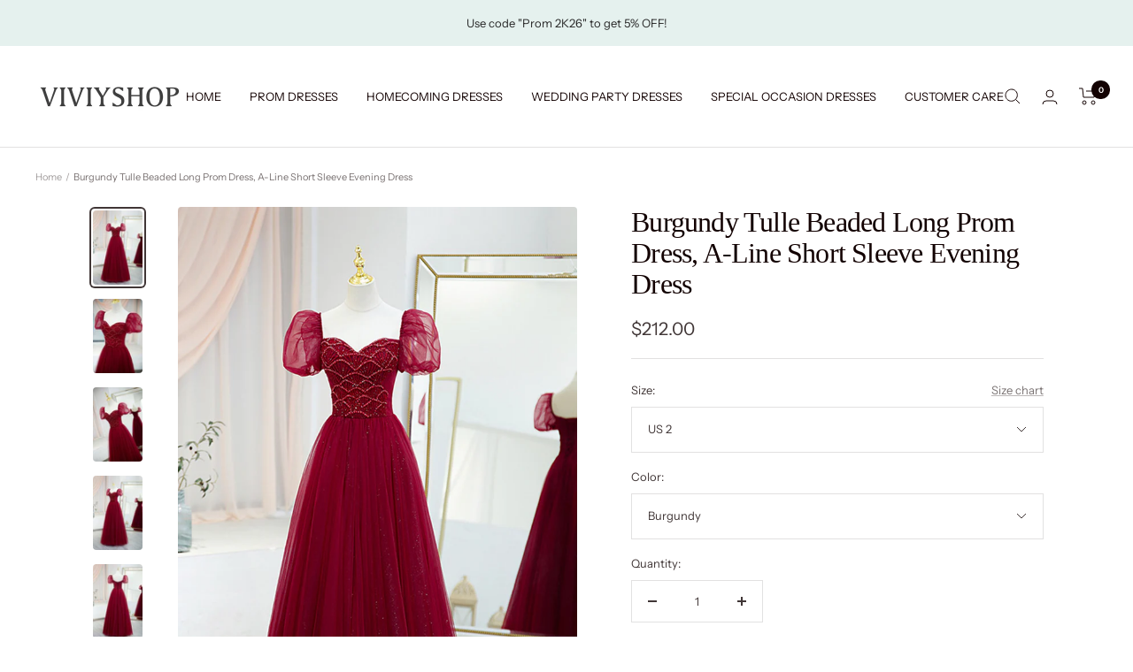

--- FILE ---
content_type: text/javascript; charset=utf-8
request_url: https://viviyshop.com/products/burgundy-tulle-beaded-long-prom-dress-a-line-short-sleeve-evening-dress.js
body_size: 1870
content:
{"id":7962685735169,"title":"Burgundy Tulle Beaded Long Prom Dress, A-Line Short Sleeve Evening Dress","handle":"burgundy-tulle-beaded-long-prom-dress-a-line-short-sleeve-evening-dress","description":"\u003cp\u003eBurgundy Tulle Beaded Long Prom Dress, A-Line Short Sleeve Evening Dress:\u003cbr data-mce-fragment=\"1\"\u003eMake a statement in our burgundy tulle beaded long prom dress, designed as an A-line short sleeve evening dress. The tulle fabric creates a dreamy and ethereal look, while the intricate beaded details add a touch of sparkle and glamour. The A-line silhouette flatters your figure and provides a graceful flow. With its short sleeves, this dress strikes the perfect balance between elegance and comfort. Whether it's prom or a special evening occasion, this dress will make you feel like a true princess. Embrace the enchantment of this gown and create unforgettable memories as you shine throughout the night.\u003c\/p\u003e\n\u003cp\u003e\u003cstrong style=\"font-size: 0.875rem;\" data-mce-fragment=\"1\"\u003eItem Descriptions\u003c\/strong\u003e\u003cspan style=\"font-size: 0.875rem;\" data-mce-fragment=\"1\"\u003e:\u003c\/span\u003e\u003cbr\u003e\u003c\/p\u003e\n\u003cp\u003e\u003cmeta charset=\"utf-8\"\u003e\u003cspan data-mce-fragment=\"1\"\u003eProduct Code: Vi1053\u003c\/span\u003e\u003cbr data-mce-fragment=\"1\"\u003e\u003cspan data-mce-fragment=\"1\"\u003eSilhouette: A-Line\u003c\/span\u003e\u003cbr data-mce-fragment=\"1\"\u003e\u003cspan data-mce-fragment=\"1\"\u003eFabric: Tulle, Beaded\u003c\/span\u003e\u003cbr data-mce-fragment=\"1\"\u003e\u003cspan data-mce-fragment=\"1\"\u003eLength: Floor Length\u003c\/span\u003e\u003cbr data-mce-fragment=\"1\"\u003e\u003cspan data-mce-fragment=\"1\"\u003eBack Details: Lace-Up\u003c\/span\u003e\u003cbr data-mce-fragment=\"1\"\u003e\u003cspan data-mce-fragment=\"1\"\u003eFully Lined: Yes\u003c\/span\u003e\u003cbr data-mce-fragment=\"1\"\u003e\u003cspan data-mce-fragment=\"1\"\u003eBuilt-In Bra: Yes\u003c\/span\u003e\u003cbr data-mce-fragment=\"1\"\u003e\u003cspan data-mce-fragment=\"1\"\u003eShown Color: Burgundy\u003c\/span\u003e\u003cbr data-mce-fragment=\"1\"\u003e\u003cbr data-mce-fragment=\"1\"\u003e\u003cbr data-mce-fragment=\"1\"\u003e\u003cstrong data-mce-fragment=\"1\"\u003eCustom Size\u003c\/strong\u003e\u003cspan data-mce-fragment=\"1\"\u003e:\u003c\/span\u003e\u003cbr data-mce-fragment=\"1\"\u003e\u003cspan data-mce-fragment=\"1\"\u003eFor custom order, we need the following information in the order notes when you check out:\u003c\/span\u003e\u003cbr data-mce-fragment=\"1\"\u003e\u003cspan data-mce-fragment=\"1\"\u003eShoulder to Shoulder: _____ inch\/cm\u003c\/span\u003e\u003cbr data-mce-fragment=\"1\"\u003e\u003cspan data-mce-fragment=\"1\"\u003eBust: _____ inch\/cm\u003c\/span\u003e\u003cbr data-mce-fragment=\"1\"\u003e\u003cspan data-mce-fragment=\"1\"\u003eWaist: _____ inch\/cm\u003c\/span\u003e\u003cbr data-mce-fragment=\"1\"\u003e\u003cspan data-mce-fragment=\"1\"\u003eHips: _____ inch\/cm\u003c\/span\u003e\u003cbr data-mce-fragment=\"1\"\u003e\u003cspan data-mce-fragment=\"1\"\u003eShoulder to Floor: _____ inch\/cm\u003c\/span\u003e\u003cbr data-mce-fragment=\"1\"\u003e\u003cspan data-mce-fragment=\"1\"\u003eHeight: _____ inch\/cm\u003c\/span\u003e\u003cbr data-mce-fragment=\"1\"\u003e\u003cbr data-mce-fragment=\"1\"\u003e\u003cmeta charset=\"utf-8\"\u003e\u003cstrong data-mce-fragment=\"1\"\u003eMore Information\u003c\/strong\u003e\u003cspan data-mce-fragment=\"1\"\u003e:\u003c\/span\u003e\u003cbr data-mce-fragment=\"1\"\u003e\u003cmeta charset=\"utf-8\"\u003e\u003cspan data-mce-fragment=\"1\"\u003ePayment: We accept PayPal, Visa, MasterCard, Discover, and American Express.\u003c\/span\u003e\u003cbr data-mce-fragment=\"1\"\u003e\u003ca href=\"https:\/\/viviyshop.com\/pages\/how-to-measure\" data-mce-fragment=\"1\" data-mce-href=\"https:\/\/viviyshop.com\/pages\/how-to-measure\"\u003eHow To Measure\u003c\/a\u003e\u003cspan data-mce-fragment=\"1\"\u003e and \u003c\/span\u003e\u003ca href=\"https:\/\/viviyshop.com\/products\/rush-order\" data-mce-fragment=\"1\" data-mce-href=\"https:\/\/viviyshop.com\/products\/rush-order\"\u003eRush Order\u003c\/a\u003e\u003cbr data-mce-fragment=\"1\"\u003e\u003ca href=\"https:\/\/viviyshop.com\/pages\/faqs-1\" data-mce-fragment=\"1\" data-mce-href=\"https:\/\/viviyshop.com\/pages\/faqs-1\"\u003eFAQ\u003c\/a\u003e\u003cspan data-mce-fragment=\"1\"\u003e and \u003c\/span\u003e\u003ca href=\"https:\/\/viviyshop.com\/pages\/return-policy\" data-mce-fragment=\"1\" data-mce-href=\"https:\/\/viviyshop.com\/pages\/return-policy\"\u003eRefund Policy\u003c\/a\u003e\u003cbr data-mce-fragment=\"1\"\u003e\u003cspan data-mce-fragment=\"1\"\u003eAny questions about the item, please feel free to contact us via our email: support@viviyshop.com\u003c\/span\u003e\u003c\/p\u003e","published_at":"2023-01-26T00:28:12-11:00","created_at":"2023-01-26T00:28:12-11:00","vendor":"viviyshop.com","type":"Burgundy Prom Dress","tags":["A line prom dress","burgundy prom dress","graduation dress","long prom dress","mesh prom dress","sequins prom dress","tulle prom dress"],"price":21200,"price_min":21200,"price_max":21200,"available":true,"price_varies":false,"compare_at_price":null,"compare_at_price_min":0,"compare_at_price_max":0,"compare_at_price_varies":false,"variants":[{"id":43732105462017,"title":"US 2 \/ Burgundy","option1":"US 2","option2":"Burgundy","option3":null,"sku":"","requires_shipping":true,"taxable":false,"featured_image":null,"available":true,"name":"Burgundy Tulle Beaded Long Prom Dress, A-Line Short Sleeve Evening Dress - US 2 \/ Burgundy","public_title":"US 2 \/ Burgundy","options":["US 2","Burgundy"],"price":21200,"weight":1500,"compare_at_price":null,"inventory_management":"shopify","barcode":"","requires_selling_plan":false,"selling_plan_allocations":[]},{"id":43732105494785,"title":"US 2 \/ Pink","option1":"US 2","option2":"Pink","option3":null,"sku":"","requires_shipping":true,"taxable":false,"featured_image":null,"available":true,"name":"Burgundy Tulle Beaded Long Prom Dress, A-Line Short Sleeve Evening Dress - US 2 \/ Pink","public_title":"US 2 \/ Pink","options":["US 2","Pink"],"price":21200,"weight":1500,"compare_at_price":null,"inventory_management":"shopify","barcode":"","requires_selling_plan":false,"selling_plan_allocations":[]},{"id":43732105527553,"title":"US 4 \/ Burgundy","option1":"US 4","option2":"Burgundy","option3":null,"sku":"","requires_shipping":true,"taxable":false,"featured_image":null,"available":true,"name":"Burgundy Tulle Beaded Long Prom Dress, A-Line Short Sleeve Evening Dress - US 4 \/ Burgundy","public_title":"US 4 \/ Burgundy","options":["US 4","Burgundy"],"price":21200,"weight":1500,"compare_at_price":null,"inventory_management":"shopify","barcode":"","requires_selling_plan":false,"selling_plan_allocations":[]},{"id":43732105560321,"title":"US 4 \/ Pink","option1":"US 4","option2":"Pink","option3":null,"sku":"","requires_shipping":true,"taxable":false,"featured_image":null,"available":true,"name":"Burgundy Tulle Beaded Long Prom Dress, A-Line Short Sleeve Evening Dress - US 4 \/ Pink","public_title":"US 4 \/ Pink","options":["US 4","Pink"],"price":21200,"weight":1500,"compare_at_price":null,"inventory_management":"shopify","barcode":"","requires_selling_plan":false,"selling_plan_allocations":[]},{"id":43732105593089,"title":"US 6 \/ Burgundy","option1":"US 6","option2":"Burgundy","option3":null,"sku":"","requires_shipping":true,"taxable":false,"featured_image":null,"available":true,"name":"Burgundy Tulle Beaded Long Prom Dress, A-Line Short Sleeve Evening Dress - US 6 \/ Burgundy","public_title":"US 6 \/ Burgundy","options":["US 6","Burgundy"],"price":21200,"weight":1500,"compare_at_price":null,"inventory_management":"shopify","barcode":"","requires_selling_plan":false,"selling_plan_allocations":[]},{"id":43732105625857,"title":"US 6 \/ Pink","option1":"US 6","option2":"Pink","option3":null,"sku":"","requires_shipping":true,"taxable":false,"featured_image":null,"available":true,"name":"Burgundy Tulle Beaded Long Prom Dress, A-Line Short Sleeve Evening Dress - US 6 \/ Pink","public_title":"US 6 \/ Pink","options":["US 6","Pink"],"price":21200,"weight":1500,"compare_at_price":null,"inventory_management":"shopify","barcode":"","requires_selling_plan":false,"selling_plan_allocations":[]},{"id":43732105658625,"title":"US 8 \/ Burgundy","option1":"US 8","option2":"Burgundy","option3":null,"sku":"","requires_shipping":true,"taxable":false,"featured_image":null,"available":true,"name":"Burgundy Tulle Beaded Long Prom Dress, A-Line Short Sleeve Evening Dress - US 8 \/ Burgundy","public_title":"US 8 \/ Burgundy","options":["US 8","Burgundy"],"price":21200,"weight":1500,"compare_at_price":null,"inventory_management":"shopify","barcode":"","requires_selling_plan":false,"selling_plan_allocations":[]},{"id":43732105691393,"title":"US 8 \/ Pink","option1":"US 8","option2":"Pink","option3":null,"sku":"","requires_shipping":true,"taxable":false,"featured_image":null,"available":true,"name":"Burgundy Tulle Beaded Long Prom Dress, A-Line Short Sleeve Evening Dress - US 8 \/ Pink","public_title":"US 8 \/ Pink","options":["US 8","Pink"],"price":21200,"weight":1500,"compare_at_price":null,"inventory_management":"shopify","barcode":"","requires_selling_plan":false,"selling_plan_allocations":[]},{"id":43732105724161,"title":"US 10 \/ Burgundy","option1":"US 10","option2":"Burgundy","option3":null,"sku":"","requires_shipping":true,"taxable":false,"featured_image":null,"available":true,"name":"Burgundy Tulle Beaded Long Prom Dress, A-Line Short Sleeve Evening Dress - US 10 \/ Burgundy","public_title":"US 10 \/ Burgundy","options":["US 10","Burgundy"],"price":21200,"weight":1500,"compare_at_price":null,"inventory_management":"shopify","barcode":"","requires_selling_plan":false,"selling_plan_allocations":[]},{"id":43732105756929,"title":"US 10 \/ Pink","option1":"US 10","option2":"Pink","option3":null,"sku":"","requires_shipping":true,"taxable":false,"featured_image":null,"available":true,"name":"Burgundy Tulle Beaded Long Prom Dress, A-Line Short Sleeve Evening Dress - US 10 \/ Pink","public_title":"US 10 \/ Pink","options":["US 10","Pink"],"price":21200,"weight":1500,"compare_at_price":null,"inventory_management":"shopify","barcode":"","requires_selling_plan":false,"selling_plan_allocations":[]},{"id":43732105789697,"title":"US 12 \/ Burgundy","option1":"US 12","option2":"Burgundy","option3":null,"sku":"","requires_shipping":true,"taxable":false,"featured_image":null,"available":true,"name":"Burgundy Tulle Beaded Long Prom Dress, A-Line Short Sleeve Evening Dress - US 12 \/ Burgundy","public_title":"US 12 \/ Burgundy","options":["US 12","Burgundy"],"price":21200,"weight":1500,"compare_at_price":null,"inventory_management":"shopify","barcode":"","requires_selling_plan":false,"selling_plan_allocations":[]},{"id":43732105822465,"title":"US 12 \/ Pink","option1":"US 12","option2":"Pink","option3":null,"sku":"","requires_shipping":true,"taxable":false,"featured_image":null,"available":true,"name":"Burgundy Tulle Beaded Long Prom Dress, A-Line Short Sleeve Evening Dress - US 12 \/ Pink","public_title":"US 12 \/ Pink","options":["US 12","Pink"],"price":21200,"weight":1500,"compare_at_price":null,"inventory_management":"shopify","barcode":"","requires_selling_plan":false,"selling_plan_allocations":[]},{"id":43732105855233,"title":"US 14 \/ Burgundy","option1":"US 14","option2":"Burgundy","option3":null,"sku":"","requires_shipping":true,"taxable":false,"featured_image":null,"available":true,"name":"Burgundy Tulle Beaded Long Prom Dress, A-Line Short Sleeve Evening Dress - US 14 \/ Burgundy","public_title":"US 14 \/ Burgundy","options":["US 14","Burgundy"],"price":21200,"weight":1500,"compare_at_price":null,"inventory_management":"shopify","barcode":"","requires_selling_plan":false,"selling_plan_allocations":[]},{"id":43732105888001,"title":"US 14 \/ Pink","option1":"US 14","option2":"Pink","option3":null,"sku":"","requires_shipping":true,"taxable":false,"featured_image":null,"available":true,"name":"Burgundy Tulle Beaded Long Prom Dress, A-Line Short Sleeve Evening Dress - US 14 \/ Pink","public_title":"US 14 \/ Pink","options":["US 14","Pink"],"price":21200,"weight":1500,"compare_at_price":null,"inventory_management":"shopify","barcode":"","requires_selling_plan":false,"selling_plan_allocations":[]},{"id":43732105920769,"title":"US 16 \/ Burgundy","option1":"US 16","option2":"Burgundy","option3":null,"sku":"","requires_shipping":true,"taxable":false,"featured_image":null,"available":true,"name":"Burgundy Tulle Beaded Long Prom Dress, A-Line Short Sleeve Evening Dress - US 16 \/ Burgundy","public_title":"US 16 \/ Burgundy","options":["US 16","Burgundy"],"price":21200,"weight":1500,"compare_at_price":null,"inventory_management":"shopify","barcode":"","requires_selling_plan":false,"selling_plan_allocations":[]},{"id":43732105953537,"title":"US 16 \/ Pink","option1":"US 16","option2":"Pink","option3":null,"sku":"","requires_shipping":true,"taxable":false,"featured_image":null,"available":true,"name":"Burgundy Tulle Beaded Long Prom Dress, A-Line Short Sleeve Evening Dress - US 16 \/ Pink","public_title":"US 16 \/ Pink","options":["US 16","Pink"],"price":21200,"weight":1500,"compare_at_price":null,"inventory_management":"shopify","barcode":"","requires_selling_plan":false,"selling_plan_allocations":[]},{"id":43732105986305,"title":"Custom Size \/ Burgundy","option1":"Custom Size","option2":"Burgundy","option3":null,"sku":"","requires_shipping":true,"taxable":false,"featured_image":null,"available":true,"name":"Burgundy Tulle Beaded Long Prom Dress, A-Line Short Sleeve Evening Dress - Custom Size \/ Burgundy","public_title":"Custom Size \/ Burgundy","options":["Custom Size","Burgundy"],"price":21200,"weight":1500,"compare_at_price":null,"inventory_management":"shopify","barcode":"","requires_selling_plan":false,"selling_plan_allocations":[]},{"id":43732106019073,"title":"Custom Size \/ Pink","option1":"Custom Size","option2":"Pink","option3":null,"sku":"","requires_shipping":true,"taxable":false,"featured_image":null,"available":true,"name":"Burgundy Tulle Beaded Long Prom Dress, A-Line Short Sleeve Evening Dress - Custom Size \/ Pink","public_title":"Custom Size \/ Pink","options":["Custom Size","Pink"],"price":21200,"weight":1500,"compare_at_price":null,"inventory_management":"shopify","barcode":"","requires_selling_plan":false,"selling_plan_allocations":[]}],"images":["\/\/cdn.shopify.com\/s\/files\/1\/0607\/5813\/0945\/products\/1.012_be7d599d-80d0-4b50-b7ff-790297b90053.jpg?v=1674732500","\/\/cdn.shopify.com\/s\/files\/1\/0607\/5813\/0945\/products\/1.014_bc784c40-d656-4fe4-b290-b991c56afe0d.jpg?v=1674732503","\/\/cdn.shopify.com\/s\/files\/1\/0607\/5813\/0945\/products\/1.013_8f01b391-29c0-41cb-8bd3-891a7f062573.jpg?v=1674732502","\/\/cdn.shopify.com\/s\/files\/1\/0607\/5813\/0945\/products\/1.011_30abefda-5619-4230-805a-6a7628158315.jpg?v=1674732501","\/\/cdn.shopify.com\/s\/files\/1\/0607\/5813\/0945\/products\/1.015_d651f2b3-99e4-471f-9c63-e85063abf420.jpg?v=1674732499"],"featured_image":"\/\/cdn.shopify.com\/s\/files\/1\/0607\/5813\/0945\/products\/1.012_be7d599d-80d0-4b50-b7ff-790297b90053.jpg?v=1674732500","options":[{"name":"Size","position":1,"values":["US 2","US 4","US 6","US 8","US 10","US 12","US 14","US 16","Custom Size"]},{"name":"Color","position":2,"values":["Burgundy","Pink"]}],"url":"\/products\/burgundy-tulle-beaded-long-prom-dress-a-line-short-sleeve-evening-dress","media":[{"alt":null,"id":32469297561857,"position":1,"preview_image":{"aspect_ratio":0.667,"height":1650,"width":1100,"src":"https:\/\/cdn.shopify.com\/s\/files\/1\/0607\/5813\/0945\/products\/1.012_be7d599d-80d0-4b50-b7ff-790297b90053.jpg?v=1674732500"},"aspect_ratio":0.667,"height":1650,"media_type":"image","src":"https:\/\/cdn.shopify.com\/s\/files\/1\/0607\/5813\/0945\/products\/1.012_be7d599d-80d0-4b50-b7ff-790297b90053.jpg?v=1674732500","width":1100},{"alt":null,"id":32469297594625,"position":2,"preview_image":{"aspect_ratio":0.667,"height":1650,"width":1100,"src":"https:\/\/cdn.shopify.com\/s\/files\/1\/0607\/5813\/0945\/products\/1.014_bc784c40-d656-4fe4-b290-b991c56afe0d.jpg?v=1674732503"},"aspect_ratio":0.667,"height":1650,"media_type":"image","src":"https:\/\/cdn.shopify.com\/s\/files\/1\/0607\/5813\/0945\/products\/1.014_bc784c40-d656-4fe4-b290-b991c56afe0d.jpg?v=1674732503","width":1100},{"alt":null,"id":32469297627393,"position":3,"preview_image":{"aspect_ratio":0.667,"height":1650,"width":1100,"src":"https:\/\/cdn.shopify.com\/s\/files\/1\/0607\/5813\/0945\/products\/1.013_8f01b391-29c0-41cb-8bd3-891a7f062573.jpg?v=1674732502"},"aspect_ratio":0.667,"height":1650,"media_type":"image","src":"https:\/\/cdn.shopify.com\/s\/files\/1\/0607\/5813\/0945\/products\/1.013_8f01b391-29c0-41cb-8bd3-891a7f062573.jpg?v=1674732502","width":1100},{"alt":null,"id":32469297660161,"position":4,"preview_image":{"aspect_ratio":0.667,"height":1650,"width":1100,"src":"https:\/\/cdn.shopify.com\/s\/files\/1\/0607\/5813\/0945\/products\/1.011_30abefda-5619-4230-805a-6a7628158315.jpg?v=1674732501"},"aspect_ratio":0.667,"height":1650,"media_type":"image","src":"https:\/\/cdn.shopify.com\/s\/files\/1\/0607\/5813\/0945\/products\/1.011_30abefda-5619-4230-805a-6a7628158315.jpg?v=1674732501","width":1100},{"alt":null,"id":32469297692929,"position":5,"preview_image":{"aspect_ratio":0.667,"height":1650,"width":1100,"src":"https:\/\/cdn.shopify.com\/s\/files\/1\/0607\/5813\/0945\/products\/1.015_d651f2b3-99e4-471f-9c63-e85063abf420.jpg?v=1674732499"},"aspect_ratio":0.667,"height":1650,"media_type":"image","src":"https:\/\/cdn.shopify.com\/s\/files\/1\/0607\/5813\/0945\/products\/1.015_d651f2b3-99e4-471f-9c63-e85063abf420.jpg?v=1674732499","width":1100}],"requires_selling_plan":false,"selling_plan_groups":[]}